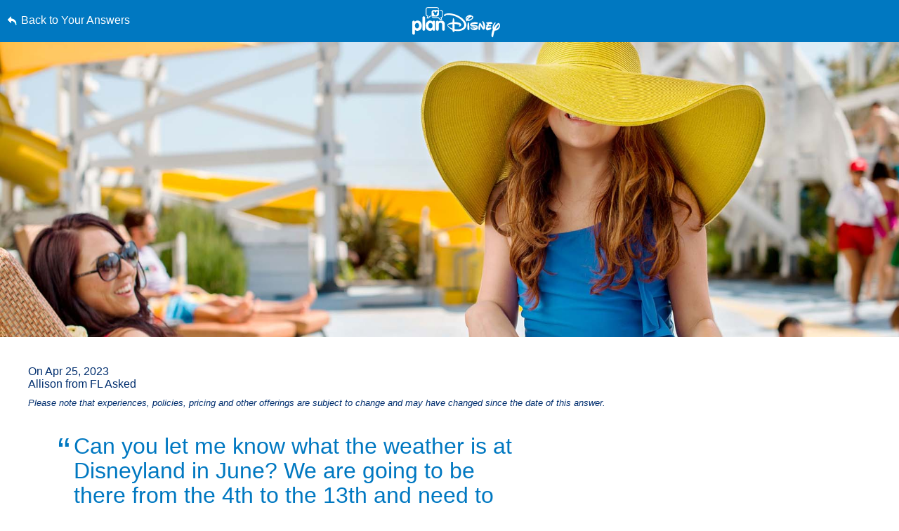

--- FILE ---
content_type: text/html; charset=utf-8
request_url: https://www.google.com/recaptcha/enterprise/anchor?ar=1&k=6LfbOnokAAAAAFl3-2lPl5KiSAxrwhYROJFl_QVT&co=aHR0cHM6Ly9jZG4ucmVnaXN0ZXJkaXNuZXkuZ28uY29tOjQ0Mw..&hl=en&v=N67nZn4AqZkNcbeMu4prBgzg&size=invisible&anchor-ms=20000&execute-ms=30000&cb=6rxag4uxc5l4
body_size: 48633
content:
<!DOCTYPE HTML><html dir="ltr" lang="en"><head><meta http-equiv="Content-Type" content="text/html; charset=UTF-8">
<meta http-equiv="X-UA-Compatible" content="IE=edge">
<title>reCAPTCHA</title>
<style type="text/css">
/* cyrillic-ext */
@font-face {
  font-family: 'Roboto';
  font-style: normal;
  font-weight: 400;
  font-stretch: 100%;
  src: url(//fonts.gstatic.com/s/roboto/v48/KFO7CnqEu92Fr1ME7kSn66aGLdTylUAMa3GUBHMdazTgWw.woff2) format('woff2');
  unicode-range: U+0460-052F, U+1C80-1C8A, U+20B4, U+2DE0-2DFF, U+A640-A69F, U+FE2E-FE2F;
}
/* cyrillic */
@font-face {
  font-family: 'Roboto';
  font-style: normal;
  font-weight: 400;
  font-stretch: 100%;
  src: url(//fonts.gstatic.com/s/roboto/v48/KFO7CnqEu92Fr1ME7kSn66aGLdTylUAMa3iUBHMdazTgWw.woff2) format('woff2');
  unicode-range: U+0301, U+0400-045F, U+0490-0491, U+04B0-04B1, U+2116;
}
/* greek-ext */
@font-face {
  font-family: 'Roboto';
  font-style: normal;
  font-weight: 400;
  font-stretch: 100%;
  src: url(//fonts.gstatic.com/s/roboto/v48/KFO7CnqEu92Fr1ME7kSn66aGLdTylUAMa3CUBHMdazTgWw.woff2) format('woff2');
  unicode-range: U+1F00-1FFF;
}
/* greek */
@font-face {
  font-family: 'Roboto';
  font-style: normal;
  font-weight: 400;
  font-stretch: 100%;
  src: url(//fonts.gstatic.com/s/roboto/v48/KFO7CnqEu92Fr1ME7kSn66aGLdTylUAMa3-UBHMdazTgWw.woff2) format('woff2');
  unicode-range: U+0370-0377, U+037A-037F, U+0384-038A, U+038C, U+038E-03A1, U+03A3-03FF;
}
/* math */
@font-face {
  font-family: 'Roboto';
  font-style: normal;
  font-weight: 400;
  font-stretch: 100%;
  src: url(//fonts.gstatic.com/s/roboto/v48/KFO7CnqEu92Fr1ME7kSn66aGLdTylUAMawCUBHMdazTgWw.woff2) format('woff2');
  unicode-range: U+0302-0303, U+0305, U+0307-0308, U+0310, U+0312, U+0315, U+031A, U+0326-0327, U+032C, U+032F-0330, U+0332-0333, U+0338, U+033A, U+0346, U+034D, U+0391-03A1, U+03A3-03A9, U+03B1-03C9, U+03D1, U+03D5-03D6, U+03F0-03F1, U+03F4-03F5, U+2016-2017, U+2034-2038, U+203C, U+2040, U+2043, U+2047, U+2050, U+2057, U+205F, U+2070-2071, U+2074-208E, U+2090-209C, U+20D0-20DC, U+20E1, U+20E5-20EF, U+2100-2112, U+2114-2115, U+2117-2121, U+2123-214F, U+2190, U+2192, U+2194-21AE, U+21B0-21E5, U+21F1-21F2, U+21F4-2211, U+2213-2214, U+2216-22FF, U+2308-230B, U+2310, U+2319, U+231C-2321, U+2336-237A, U+237C, U+2395, U+239B-23B7, U+23D0, U+23DC-23E1, U+2474-2475, U+25AF, U+25B3, U+25B7, U+25BD, U+25C1, U+25CA, U+25CC, U+25FB, U+266D-266F, U+27C0-27FF, U+2900-2AFF, U+2B0E-2B11, U+2B30-2B4C, U+2BFE, U+3030, U+FF5B, U+FF5D, U+1D400-1D7FF, U+1EE00-1EEFF;
}
/* symbols */
@font-face {
  font-family: 'Roboto';
  font-style: normal;
  font-weight: 400;
  font-stretch: 100%;
  src: url(//fonts.gstatic.com/s/roboto/v48/KFO7CnqEu92Fr1ME7kSn66aGLdTylUAMaxKUBHMdazTgWw.woff2) format('woff2');
  unicode-range: U+0001-000C, U+000E-001F, U+007F-009F, U+20DD-20E0, U+20E2-20E4, U+2150-218F, U+2190, U+2192, U+2194-2199, U+21AF, U+21E6-21F0, U+21F3, U+2218-2219, U+2299, U+22C4-22C6, U+2300-243F, U+2440-244A, U+2460-24FF, U+25A0-27BF, U+2800-28FF, U+2921-2922, U+2981, U+29BF, U+29EB, U+2B00-2BFF, U+4DC0-4DFF, U+FFF9-FFFB, U+10140-1018E, U+10190-1019C, U+101A0, U+101D0-101FD, U+102E0-102FB, U+10E60-10E7E, U+1D2C0-1D2D3, U+1D2E0-1D37F, U+1F000-1F0FF, U+1F100-1F1AD, U+1F1E6-1F1FF, U+1F30D-1F30F, U+1F315, U+1F31C, U+1F31E, U+1F320-1F32C, U+1F336, U+1F378, U+1F37D, U+1F382, U+1F393-1F39F, U+1F3A7-1F3A8, U+1F3AC-1F3AF, U+1F3C2, U+1F3C4-1F3C6, U+1F3CA-1F3CE, U+1F3D4-1F3E0, U+1F3ED, U+1F3F1-1F3F3, U+1F3F5-1F3F7, U+1F408, U+1F415, U+1F41F, U+1F426, U+1F43F, U+1F441-1F442, U+1F444, U+1F446-1F449, U+1F44C-1F44E, U+1F453, U+1F46A, U+1F47D, U+1F4A3, U+1F4B0, U+1F4B3, U+1F4B9, U+1F4BB, U+1F4BF, U+1F4C8-1F4CB, U+1F4D6, U+1F4DA, U+1F4DF, U+1F4E3-1F4E6, U+1F4EA-1F4ED, U+1F4F7, U+1F4F9-1F4FB, U+1F4FD-1F4FE, U+1F503, U+1F507-1F50B, U+1F50D, U+1F512-1F513, U+1F53E-1F54A, U+1F54F-1F5FA, U+1F610, U+1F650-1F67F, U+1F687, U+1F68D, U+1F691, U+1F694, U+1F698, U+1F6AD, U+1F6B2, U+1F6B9-1F6BA, U+1F6BC, U+1F6C6-1F6CF, U+1F6D3-1F6D7, U+1F6E0-1F6EA, U+1F6F0-1F6F3, U+1F6F7-1F6FC, U+1F700-1F7FF, U+1F800-1F80B, U+1F810-1F847, U+1F850-1F859, U+1F860-1F887, U+1F890-1F8AD, U+1F8B0-1F8BB, U+1F8C0-1F8C1, U+1F900-1F90B, U+1F93B, U+1F946, U+1F984, U+1F996, U+1F9E9, U+1FA00-1FA6F, U+1FA70-1FA7C, U+1FA80-1FA89, U+1FA8F-1FAC6, U+1FACE-1FADC, U+1FADF-1FAE9, U+1FAF0-1FAF8, U+1FB00-1FBFF;
}
/* vietnamese */
@font-face {
  font-family: 'Roboto';
  font-style: normal;
  font-weight: 400;
  font-stretch: 100%;
  src: url(//fonts.gstatic.com/s/roboto/v48/KFO7CnqEu92Fr1ME7kSn66aGLdTylUAMa3OUBHMdazTgWw.woff2) format('woff2');
  unicode-range: U+0102-0103, U+0110-0111, U+0128-0129, U+0168-0169, U+01A0-01A1, U+01AF-01B0, U+0300-0301, U+0303-0304, U+0308-0309, U+0323, U+0329, U+1EA0-1EF9, U+20AB;
}
/* latin-ext */
@font-face {
  font-family: 'Roboto';
  font-style: normal;
  font-weight: 400;
  font-stretch: 100%;
  src: url(//fonts.gstatic.com/s/roboto/v48/KFO7CnqEu92Fr1ME7kSn66aGLdTylUAMa3KUBHMdazTgWw.woff2) format('woff2');
  unicode-range: U+0100-02BA, U+02BD-02C5, U+02C7-02CC, U+02CE-02D7, U+02DD-02FF, U+0304, U+0308, U+0329, U+1D00-1DBF, U+1E00-1E9F, U+1EF2-1EFF, U+2020, U+20A0-20AB, U+20AD-20C0, U+2113, U+2C60-2C7F, U+A720-A7FF;
}
/* latin */
@font-face {
  font-family: 'Roboto';
  font-style: normal;
  font-weight: 400;
  font-stretch: 100%;
  src: url(//fonts.gstatic.com/s/roboto/v48/KFO7CnqEu92Fr1ME7kSn66aGLdTylUAMa3yUBHMdazQ.woff2) format('woff2');
  unicode-range: U+0000-00FF, U+0131, U+0152-0153, U+02BB-02BC, U+02C6, U+02DA, U+02DC, U+0304, U+0308, U+0329, U+2000-206F, U+20AC, U+2122, U+2191, U+2193, U+2212, U+2215, U+FEFF, U+FFFD;
}
/* cyrillic-ext */
@font-face {
  font-family: 'Roboto';
  font-style: normal;
  font-weight: 500;
  font-stretch: 100%;
  src: url(//fonts.gstatic.com/s/roboto/v48/KFO7CnqEu92Fr1ME7kSn66aGLdTylUAMa3GUBHMdazTgWw.woff2) format('woff2');
  unicode-range: U+0460-052F, U+1C80-1C8A, U+20B4, U+2DE0-2DFF, U+A640-A69F, U+FE2E-FE2F;
}
/* cyrillic */
@font-face {
  font-family: 'Roboto';
  font-style: normal;
  font-weight: 500;
  font-stretch: 100%;
  src: url(//fonts.gstatic.com/s/roboto/v48/KFO7CnqEu92Fr1ME7kSn66aGLdTylUAMa3iUBHMdazTgWw.woff2) format('woff2');
  unicode-range: U+0301, U+0400-045F, U+0490-0491, U+04B0-04B1, U+2116;
}
/* greek-ext */
@font-face {
  font-family: 'Roboto';
  font-style: normal;
  font-weight: 500;
  font-stretch: 100%;
  src: url(//fonts.gstatic.com/s/roboto/v48/KFO7CnqEu92Fr1ME7kSn66aGLdTylUAMa3CUBHMdazTgWw.woff2) format('woff2');
  unicode-range: U+1F00-1FFF;
}
/* greek */
@font-face {
  font-family: 'Roboto';
  font-style: normal;
  font-weight: 500;
  font-stretch: 100%;
  src: url(//fonts.gstatic.com/s/roboto/v48/KFO7CnqEu92Fr1ME7kSn66aGLdTylUAMa3-UBHMdazTgWw.woff2) format('woff2');
  unicode-range: U+0370-0377, U+037A-037F, U+0384-038A, U+038C, U+038E-03A1, U+03A3-03FF;
}
/* math */
@font-face {
  font-family: 'Roboto';
  font-style: normal;
  font-weight: 500;
  font-stretch: 100%;
  src: url(//fonts.gstatic.com/s/roboto/v48/KFO7CnqEu92Fr1ME7kSn66aGLdTylUAMawCUBHMdazTgWw.woff2) format('woff2');
  unicode-range: U+0302-0303, U+0305, U+0307-0308, U+0310, U+0312, U+0315, U+031A, U+0326-0327, U+032C, U+032F-0330, U+0332-0333, U+0338, U+033A, U+0346, U+034D, U+0391-03A1, U+03A3-03A9, U+03B1-03C9, U+03D1, U+03D5-03D6, U+03F0-03F1, U+03F4-03F5, U+2016-2017, U+2034-2038, U+203C, U+2040, U+2043, U+2047, U+2050, U+2057, U+205F, U+2070-2071, U+2074-208E, U+2090-209C, U+20D0-20DC, U+20E1, U+20E5-20EF, U+2100-2112, U+2114-2115, U+2117-2121, U+2123-214F, U+2190, U+2192, U+2194-21AE, U+21B0-21E5, U+21F1-21F2, U+21F4-2211, U+2213-2214, U+2216-22FF, U+2308-230B, U+2310, U+2319, U+231C-2321, U+2336-237A, U+237C, U+2395, U+239B-23B7, U+23D0, U+23DC-23E1, U+2474-2475, U+25AF, U+25B3, U+25B7, U+25BD, U+25C1, U+25CA, U+25CC, U+25FB, U+266D-266F, U+27C0-27FF, U+2900-2AFF, U+2B0E-2B11, U+2B30-2B4C, U+2BFE, U+3030, U+FF5B, U+FF5D, U+1D400-1D7FF, U+1EE00-1EEFF;
}
/* symbols */
@font-face {
  font-family: 'Roboto';
  font-style: normal;
  font-weight: 500;
  font-stretch: 100%;
  src: url(//fonts.gstatic.com/s/roboto/v48/KFO7CnqEu92Fr1ME7kSn66aGLdTylUAMaxKUBHMdazTgWw.woff2) format('woff2');
  unicode-range: U+0001-000C, U+000E-001F, U+007F-009F, U+20DD-20E0, U+20E2-20E4, U+2150-218F, U+2190, U+2192, U+2194-2199, U+21AF, U+21E6-21F0, U+21F3, U+2218-2219, U+2299, U+22C4-22C6, U+2300-243F, U+2440-244A, U+2460-24FF, U+25A0-27BF, U+2800-28FF, U+2921-2922, U+2981, U+29BF, U+29EB, U+2B00-2BFF, U+4DC0-4DFF, U+FFF9-FFFB, U+10140-1018E, U+10190-1019C, U+101A0, U+101D0-101FD, U+102E0-102FB, U+10E60-10E7E, U+1D2C0-1D2D3, U+1D2E0-1D37F, U+1F000-1F0FF, U+1F100-1F1AD, U+1F1E6-1F1FF, U+1F30D-1F30F, U+1F315, U+1F31C, U+1F31E, U+1F320-1F32C, U+1F336, U+1F378, U+1F37D, U+1F382, U+1F393-1F39F, U+1F3A7-1F3A8, U+1F3AC-1F3AF, U+1F3C2, U+1F3C4-1F3C6, U+1F3CA-1F3CE, U+1F3D4-1F3E0, U+1F3ED, U+1F3F1-1F3F3, U+1F3F5-1F3F7, U+1F408, U+1F415, U+1F41F, U+1F426, U+1F43F, U+1F441-1F442, U+1F444, U+1F446-1F449, U+1F44C-1F44E, U+1F453, U+1F46A, U+1F47D, U+1F4A3, U+1F4B0, U+1F4B3, U+1F4B9, U+1F4BB, U+1F4BF, U+1F4C8-1F4CB, U+1F4D6, U+1F4DA, U+1F4DF, U+1F4E3-1F4E6, U+1F4EA-1F4ED, U+1F4F7, U+1F4F9-1F4FB, U+1F4FD-1F4FE, U+1F503, U+1F507-1F50B, U+1F50D, U+1F512-1F513, U+1F53E-1F54A, U+1F54F-1F5FA, U+1F610, U+1F650-1F67F, U+1F687, U+1F68D, U+1F691, U+1F694, U+1F698, U+1F6AD, U+1F6B2, U+1F6B9-1F6BA, U+1F6BC, U+1F6C6-1F6CF, U+1F6D3-1F6D7, U+1F6E0-1F6EA, U+1F6F0-1F6F3, U+1F6F7-1F6FC, U+1F700-1F7FF, U+1F800-1F80B, U+1F810-1F847, U+1F850-1F859, U+1F860-1F887, U+1F890-1F8AD, U+1F8B0-1F8BB, U+1F8C0-1F8C1, U+1F900-1F90B, U+1F93B, U+1F946, U+1F984, U+1F996, U+1F9E9, U+1FA00-1FA6F, U+1FA70-1FA7C, U+1FA80-1FA89, U+1FA8F-1FAC6, U+1FACE-1FADC, U+1FADF-1FAE9, U+1FAF0-1FAF8, U+1FB00-1FBFF;
}
/* vietnamese */
@font-face {
  font-family: 'Roboto';
  font-style: normal;
  font-weight: 500;
  font-stretch: 100%;
  src: url(//fonts.gstatic.com/s/roboto/v48/KFO7CnqEu92Fr1ME7kSn66aGLdTylUAMa3OUBHMdazTgWw.woff2) format('woff2');
  unicode-range: U+0102-0103, U+0110-0111, U+0128-0129, U+0168-0169, U+01A0-01A1, U+01AF-01B0, U+0300-0301, U+0303-0304, U+0308-0309, U+0323, U+0329, U+1EA0-1EF9, U+20AB;
}
/* latin-ext */
@font-face {
  font-family: 'Roboto';
  font-style: normal;
  font-weight: 500;
  font-stretch: 100%;
  src: url(//fonts.gstatic.com/s/roboto/v48/KFO7CnqEu92Fr1ME7kSn66aGLdTylUAMa3KUBHMdazTgWw.woff2) format('woff2');
  unicode-range: U+0100-02BA, U+02BD-02C5, U+02C7-02CC, U+02CE-02D7, U+02DD-02FF, U+0304, U+0308, U+0329, U+1D00-1DBF, U+1E00-1E9F, U+1EF2-1EFF, U+2020, U+20A0-20AB, U+20AD-20C0, U+2113, U+2C60-2C7F, U+A720-A7FF;
}
/* latin */
@font-face {
  font-family: 'Roboto';
  font-style: normal;
  font-weight: 500;
  font-stretch: 100%;
  src: url(//fonts.gstatic.com/s/roboto/v48/KFO7CnqEu92Fr1ME7kSn66aGLdTylUAMa3yUBHMdazQ.woff2) format('woff2');
  unicode-range: U+0000-00FF, U+0131, U+0152-0153, U+02BB-02BC, U+02C6, U+02DA, U+02DC, U+0304, U+0308, U+0329, U+2000-206F, U+20AC, U+2122, U+2191, U+2193, U+2212, U+2215, U+FEFF, U+FFFD;
}
/* cyrillic-ext */
@font-face {
  font-family: 'Roboto';
  font-style: normal;
  font-weight: 900;
  font-stretch: 100%;
  src: url(//fonts.gstatic.com/s/roboto/v48/KFO7CnqEu92Fr1ME7kSn66aGLdTylUAMa3GUBHMdazTgWw.woff2) format('woff2');
  unicode-range: U+0460-052F, U+1C80-1C8A, U+20B4, U+2DE0-2DFF, U+A640-A69F, U+FE2E-FE2F;
}
/* cyrillic */
@font-face {
  font-family: 'Roboto';
  font-style: normal;
  font-weight: 900;
  font-stretch: 100%;
  src: url(//fonts.gstatic.com/s/roboto/v48/KFO7CnqEu92Fr1ME7kSn66aGLdTylUAMa3iUBHMdazTgWw.woff2) format('woff2');
  unicode-range: U+0301, U+0400-045F, U+0490-0491, U+04B0-04B1, U+2116;
}
/* greek-ext */
@font-face {
  font-family: 'Roboto';
  font-style: normal;
  font-weight: 900;
  font-stretch: 100%;
  src: url(//fonts.gstatic.com/s/roboto/v48/KFO7CnqEu92Fr1ME7kSn66aGLdTylUAMa3CUBHMdazTgWw.woff2) format('woff2');
  unicode-range: U+1F00-1FFF;
}
/* greek */
@font-face {
  font-family: 'Roboto';
  font-style: normal;
  font-weight: 900;
  font-stretch: 100%;
  src: url(//fonts.gstatic.com/s/roboto/v48/KFO7CnqEu92Fr1ME7kSn66aGLdTylUAMa3-UBHMdazTgWw.woff2) format('woff2');
  unicode-range: U+0370-0377, U+037A-037F, U+0384-038A, U+038C, U+038E-03A1, U+03A3-03FF;
}
/* math */
@font-face {
  font-family: 'Roboto';
  font-style: normal;
  font-weight: 900;
  font-stretch: 100%;
  src: url(//fonts.gstatic.com/s/roboto/v48/KFO7CnqEu92Fr1ME7kSn66aGLdTylUAMawCUBHMdazTgWw.woff2) format('woff2');
  unicode-range: U+0302-0303, U+0305, U+0307-0308, U+0310, U+0312, U+0315, U+031A, U+0326-0327, U+032C, U+032F-0330, U+0332-0333, U+0338, U+033A, U+0346, U+034D, U+0391-03A1, U+03A3-03A9, U+03B1-03C9, U+03D1, U+03D5-03D6, U+03F0-03F1, U+03F4-03F5, U+2016-2017, U+2034-2038, U+203C, U+2040, U+2043, U+2047, U+2050, U+2057, U+205F, U+2070-2071, U+2074-208E, U+2090-209C, U+20D0-20DC, U+20E1, U+20E5-20EF, U+2100-2112, U+2114-2115, U+2117-2121, U+2123-214F, U+2190, U+2192, U+2194-21AE, U+21B0-21E5, U+21F1-21F2, U+21F4-2211, U+2213-2214, U+2216-22FF, U+2308-230B, U+2310, U+2319, U+231C-2321, U+2336-237A, U+237C, U+2395, U+239B-23B7, U+23D0, U+23DC-23E1, U+2474-2475, U+25AF, U+25B3, U+25B7, U+25BD, U+25C1, U+25CA, U+25CC, U+25FB, U+266D-266F, U+27C0-27FF, U+2900-2AFF, U+2B0E-2B11, U+2B30-2B4C, U+2BFE, U+3030, U+FF5B, U+FF5D, U+1D400-1D7FF, U+1EE00-1EEFF;
}
/* symbols */
@font-face {
  font-family: 'Roboto';
  font-style: normal;
  font-weight: 900;
  font-stretch: 100%;
  src: url(//fonts.gstatic.com/s/roboto/v48/KFO7CnqEu92Fr1ME7kSn66aGLdTylUAMaxKUBHMdazTgWw.woff2) format('woff2');
  unicode-range: U+0001-000C, U+000E-001F, U+007F-009F, U+20DD-20E0, U+20E2-20E4, U+2150-218F, U+2190, U+2192, U+2194-2199, U+21AF, U+21E6-21F0, U+21F3, U+2218-2219, U+2299, U+22C4-22C6, U+2300-243F, U+2440-244A, U+2460-24FF, U+25A0-27BF, U+2800-28FF, U+2921-2922, U+2981, U+29BF, U+29EB, U+2B00-2BFF, U+4DC0-4DFF, U+FFF9-FFFB, U+10140-1018E, U+10190-1019C, U+101A0, U+101D0-101FD, U+102E0-102FB, U+10E60-10E7E, U+1D2C0-1D2D3, U+1D2E0-1D37F, U+1F000-1F0FF, U+1F100-1F1AD, U+1F1E6-1F1FF, U+1F30D-1F30F, U+1F315, U+1F31C, U+1F31E, U+1F320-1F32C, U+1F336, U+1F378, U+1F37D, U+1F382, U+1F393-1F39F, U+1F3A7-1F3A8, U+1F3AC-1F3AF, U+1F3C2, U+1F3C4-1F3C6, U+1F3CA-1F3CE, U+1F3D4-1F3E0, U+1F3ED, U+1F3F1-1F3F3, U+1F3F5-1F3F7, U+1F408, U+1F415, U+1F41F, U+1F426, U+1F43F, U+1F441-1F442, U+1F444, U+1F446-1F449, U+1F44C-1F44E, U+1F453, U+1F46A, U+1F47D, U+1F4A3, U+1F4B0, U+1F4B3, U+1F4B9, U+1F4BB, U+1F4BF, U+1F4C8-1F4CB, U+1F4D6, U+1F4DA, U+1F4DF, U+1F4E3-1F4E6, U+1F4EA-1F4ED, U+1F4F7, U+1F4F9-1F4FB, U+1F4FD-1F4FE, U+1F503, U+1F507-1F50B, U+1F50D, U+1F512-1F513, U+1F53E-1F54A, U+1F54F-1F5FA, U+1F610, U+1F650-1F67F, U+1F687, U+1F68D, U+1F691, U+1F694, U+1F698, U+1F6AD, U+1F6B2, U+1F6B9-1F6BA, U+1F6BC, U+1F6C6-1F6CF, U+1F6D3-1F6D7, U+1F6E0-1F6EA, U+1F6F0-1F6F3, U+1F6F7-1F6FC, U+1F700-1F7FF, U+1F800-1F80B, U+1F810-1F847, U+1F850-1F859, U+1F860-1F887, U+1F890-1F8AD, U+1F8B0-1F8BB, U+1F8C0-1F8C1, U+1F900-1F90B, U+1F93B, U+1F946, U+1F984, U+1F996, U+1F9E9, U+1FA00-1FA6F, U+1FA70-1FA7C, U+1FA80-1FA89, U+1FA8F-1FAC6, U+1FACE-1FADC, U+1FADF-1FAE9, U+1FAF0-1FAF8, U+1FB00-1FBFF;
}
/* vietnamese */
@font-face {
  font-family: 'Roboto';
  font-style: normal;
  font-weight: 900;
  font-stretch: 100%;
  src: url(//fonts.gstatic.com/s/roboto/v48/KFO7CnqEu92Fr1ME7kSn66aGLdTylUAMa3OUBHMdazTgWw.woff2) format('woff2');
  unicode-range: U+0102-0103, U+0110-0111, U+0128-0129, U+0168-0169, U+01A0-01A1, U+01AF-01B0, U+0300-0301, U+0303-0304, U+0308-0309, U+0323, U+0329, U+1EA0-1EF9, U+20AB;
}
/* latin-ext */
@font-face {
  font-family: 'Roboto';
  font-style: normal;
  font-weight: 900;
  font-stretch: 100%;
  src: url(//fonts.gstatic.com/s/roboto/v48/KFO7CnqEu92Fr1ME7kSn66aGLdTylUAMa3KUBHMdazTgWw.woff2) format('woff2');
  unicode-range: U+0100-02BA, U+02BD-02C5, U+02C7-02CC, U+02CE-02D7, U+02DD-02FF, U+0304, U+0308, U+0329, U+1D00-1DBF, U+1E00-1E9F, U+1EF2-1EFF, U+2020, U+20A0-20AB, U+20AD-20C0, U+2113, U+2C60-2C7F, U+A720-A7FF;
}
/* latin */
@font-face {
  font-family: 'Roboto';
  font-style: normal;
  font-weight: 900;
  font-stretch: 100%;
  src: url(//fonts.gstatic.com/s/roboto/v48/KFO7CnqEu92Fr1ME7kSn66aGLdTylUAMa3yUBHMdazQ.woff2) format('woff2');
  unicode-range: U+0000-00FF, U+0131, U+0152-0153, U+02BB-02BC, U+02C6, U+02DA, U+02DC, U+0304, U+0308, U+0329, U+2000-206F, U+20AC, U+2122, U+2191, U+2193, U+2212, U+2215, U+FEFF, U+FFFD;
}

</style>
<link rel="stylesheet" type="text/css" href="https://www.gstatic.com/recaptcha/releases/N67nZn4AqZkNcbeMu4prBgzg/styles__ltr.css">
<script nonce="Cc3UhepMDpf_eMmgUjS5Ww" type="text/javascript">window['__recaptcha_api'] = 'https://www.google.com/recaptcha/enterprise/';</script>
<script type="text/javascript" src="https://www.gstatic.com/recaptcha/releases/N67nZn4AqZkNcbeMu4prBgzg/recaptcha__en.js" nonce="Cc3UhepMDpf_eMmgUjS5Ww">
      
    </script></head>
<body><div id="rc-anchor-alert" class="rc-anchor-alert"></div>
<input type="hidden" id="recaptcha-token" value="[base64]">
<script type="text/javascript" nonce="Cc3UhepMDpf_eMmgUjS5Ww">
      recaptcha.anchor.Main.init("[\x22ainput\x22,[\x22bgdata\x22,\x22\x22,\[base64]/[base64]/MjU1Ong/[base64]/[base64]/[base64]/[base64]/[base64]/[base64]/[base64]/[base64]/[base64]/[base64]/[base64]/[base64]/[base64]/[base64]/[base64]\\u003d\x22,\[base64]\\u003d\\u003d\x22,\x22wosEOzE0wrkOIMKLw4rCv2XDm0XCrBXCisOaw6d1wq7DnsKnwr/[base64]/Dl8OlQ8OVCcKsd8KAVsOgwr0KZ8ONLnkgdMKhw5PCvsOzwpzCm8KAw5PCp8OkB0lVIlHChcOVF3BHVyYkVRV2w4jCosKwNRTCu8OjI3fClFNawo0Qw4nCu8Klw7dSPcO/wrMDXATCmcOnw7NBLSbDq2R9w7nCqcOtw6fCiA/DiXXDjMKzwokUw5offBYOw5DCoAfCksKdwrhCw7nCucOoSMOgwrVSwqxrwpDDr3/DkcOLKHTDvcOAw5LDmcOoX8K2w6ljwrQeYWktLRtADX3DhVRHwpMuw47DtMK4w4/DnMOPM8OgwoMMdMKuV8KSw5zCkGcFJxTChXrDgEzDsMK/w4nDjsOYwpdjw4YpawTDvAPCuEvCkCDDocOfw5VOOMKowoNvZ8KROMOSLsOBw5HCg8Kuw59fwpJzw4bDixILw5QvwqbDtzNwc8OXesORw4XDucOaViMDwrfDiBJnZx1nFzHDv8K9bMK6bB0KRMOne8K7wrDDhcO9w6LDgsK/VWvCm8OEUsO/[base64]/w78Gw5jCixzDrzDDlsOiw5bChwvCmsOEwrfDvWHDtcOnwq/CnsKxwq3Dq1MkZMOKw4onw5HCpMOMVkHCssODXX7Drg/[base64]/woAwwpXDj8O1wqorwpQWwqPDsMK1LcOKV8KRLsKyw6DDvcKvwrswH8OJa1ZFw7HDusKrQ2NSP2FrfUJKw4HCiRc9Bi0ZZlrDswjDjwPDqH86wpfDowgQw5PClQvCtcO4w5YgaDc/[base64]/BsKtw6FpwrliLcOreRrCj8OXIcKkLnrCssKQwoQmwr8eB8KfwqHDlhckw5jCssOSDH/[base64]/SMKxNsKAw7bDisOGEsKAw73DsXdTEcK4fE4OcMKCwqZWSF/DksKkwoRSZ1NjwoRmVMO1wolpTsOyworDknUAdnEow6AFwpUqEWEZSMO+VcK4HDzDrsOiwq3CiWx7DsKhVnQpwrvDr8KZCcKMVMKuwqx2woHClBEywrgRSnnDmng4w70hNXTCk8OUTghSTXTDl8OQYA7CjB/DozZHcCd4wprDk3rDrWJ3wq3DsCIawrgqwoYbJsODw41hIGzDqcKvw7JWOSwLMsOpw53DvE0bEhDDsCjChMOrwo1fw6TDrR3Dm8OpcsOtwpHCsMOMw5Njw6tnw5PDjMOgwqNgwoZGwoPCgsO5FMObTMKWSngzJ8OLw47Cn8OoGMKIwo/CkmDDo8K/XCDDscOeMRNVwpdEZsOWasOfB8OUEMKowojDnAh4woFrw4wSwq0Qw6XCi8KgwoTDunzDukPDn3haa8OufMO4wqJHw6TDqyHDlsOeAcOjw6gMSzcSw7cZwpkNV8KEw6oeEQc8w5vCn1MRSMOxakXCmjxXwoAmUg/[base64]/CvcOPRMKCAsKxw41/w49GF8KTwpTCv8O5UAjCpg7Dmxsew7XCkDpQSsKKFxMJNkxiw5jDp8KNGzd3WgDDt8Kbw4p7wonCi8ONR8KKXcOxw6zCpDhrDVzDhSgcwowLw7zDqcK1fW9Sw6/[base64]/CoMK2dm4xwpLDsMKxwoILwr0Cw7bDsUnCq8Khw49Hw5Rtw6lIwpdKMMKpOWbDusOawoLDgsObN8OHw4/CvE0uSMK7e2HDoldedcK/[base64]/[base64]/[base64]/Ck8Ofw4s4fXBhUMOIXxPClMOkMj8fw5AzwpTDgcOCw5TCksOAwofCmTN4w6HCo8KOw4xcwrnDoh12wr7DrcKsw45WwrA1AcKOBcOHw6zDiWN1QCtZwpPDnMKkwoHDqFDDuHLDlCvCt2PCpBfDhnQrwrYWBAnCqsKIwp7Ct8KhwoNSQTDClsKRwo/DukVJJ8KPw4DDoCVewqRWBF8iwowKenXDiTkJwqlRPFkgwpvCg1huwrAaKsOsRjjDgSfDg8O2w7/DkcKKbsKywpQmwp7CvMKNwpdzBMOqwrLCrMKZHMKWUUDDl8OuLwvDm25LKcKVwoXCucO6ScKDTcKnwovCjW3DijjDikPCiy7Ck8KAMh5fw5NIwrLCv8K4CSzDr0HCjHgmw6/CnsK4CsK1wqUAw4VjwoTCtsOSd8OKVR7CvMKVwo3DgRHCozHDscKOw6kzGMOkTXsnZsKMEcKRCMKxE0gdEsKtw4ALHGTDlMKmQsOlw5c0wr8PWm59w5hcwpvDlMK4esKYwp8Pw7rDnMKpwpLDm3slXMOywpTDv1/Dp8OEw5cMw5hFwpXCjMKKwqvCuB5fw4Y7wrVSw5rCojLDg1ZeRj91GcKMwr8ne8O8w67DuHzDrcOiw5B4Y8OqeU7CoMKPKmRvVwUpw7hyw59ZRXrDj8OQZ1PDjMKIAVgGwq8wEMOOw7/DlXrCvXDDignDvcK4w5rCq8ODYsODV2/DgmVEwp9Ob8Okw6Eaw4Q2IMKeKR3DucKRTcKLw5fDosKmUWcoBsKjwoTDgXc2wqfCgl3Cm8OYYMOYMifDlADDpwzCpsO5NlDDgyIYw591Im50JcKHw61oIcO5w4zCvlHDlkPDmcKnw63DmzZyw5HCvDR5KsOvwovDqDDDnxJ/w5LCmlAjwrvChsKRYMONMsKdw4HClwJARyzDjlR0wpZNXy/CsR5Jwq3CosOmQHsxwqZvwqp7wr8Ew5VtJsOyB8OjwpVWwpsdX1DDllcgA8ODw7fCgB5Ow4Vvwo/CjcKnXsKNOsOcP2krwrQ6wrbCg8OMZMK/JzZuLsOBQR7DpX3CqnjDlsKuM8OSw6kwY8Olw5XCsxsHwrHCo8KnTcKgwprDpjjDrHAEwrknw7wsw6FuwrkCw51QY8Kcc8Kow5nDj8OmBMKrFTPDpCYtDcOTwojCrcOPw5xGFsOwOcORw7XDrcOPTDRCwrrDin/DpsOzGsO7wrPCuRzCmyFVRMK+CDpqYMKYw4ETwqccwoTCosOACARBw5XChy/DnsKdfmdyw6LDrWLCgcOAwprDnwHCgQQfFVLDiABqD8KJwo3Cpj/DjcK5MgjCqDFmBVcDfcO9SGPCn8Kmwosswr57w60JVMO5wp7CtsOAw7nDh3zCmRgPHMKQKcKTTVzCksOZSxsuLsORXGJMDT3ClcOVwpfDvirDoMK1w6FXw64AwrZ9wq0zCg3CtMOEOsKFCMO5CsK0SMK8wrwkw7x9cT4mFWs0w4bDq3DDk2h/wofCrsKyTiQFHSbCpsKWAS1xKMKbDCDCrcOHOw4RwrRDw6/CgMOeF2PDnhHDkMKcwqnCp8O5ORHCmnDDrn3CvcKjFFrCikEGJ0rCrTIWwpbDocOqXwjDkzw+woLCiMKFw6zCrcKgR3lqRlJPIsK4wr19GcONEX0iwqImw4HCuATDncOXw4Q5RWdBwod9w5BOw4rDiA7CksOhw6cmwpUSw7/DizFBO2vDnTXCuXclBC4eFcKGwpxyCsO2wqTCjsKVNMOSwr/[base64]/A0kVHzPCk0XClWLDtgZawrAkw7NdfcKGNgw9JMK5w5zCm8Ozw7LDriZ+w69GW8KTXMKffQzCiH5nw55odXLDuA7CssOOw5zCuwluQyHCgC0YTsKOwrZRO2R/aVsWeF5JKGzCtH/Ci8KiJBjDoiPDhxLDvB7DlBHCkhLCgDXDnsOmBcKYFxTDq8OFQ3hTHxl/Rz3CgT8ISAwLYsKCw5XDhMKRScOWbsOgHMKMdRRWf31ZwpDCncKqHENiw47Dn0XCosOGw7PCq1/ComBBw5RhwpIKNcKJwrLCgHUPwqDDhn/DmMKiBMOtw6gLDMKrEAI9CsOkw4ppwq/CgzPDu8OWw7vDocKYwrU7w6nCg0zDlsKULsKow5bCq8OvwpzDqE/Cm1ojWRLCsTESw6xLw4zChzLCjcK0w5DCumYkKcKkwonDgMOxJcOJwqs3wo7DssORw57Ck8Odwo/DksOoND0PQCMcw6FrdcOBPsOKBgwYcCFJw5/Dm8OUwqEnwrDDs2w0wpoFwqjCmy3CiQl9wo/DnFDCrcKjQRxMfB7CncKSc8O8wrIGeMKiwp3DpTTCmcO1HsODATnDvQoFw4rCpS/CjiA9b8KWwo3DkinCocO0HsKKbHQ9X8Ozw61zIC7CiwLClHpjHMO/FsO4wrnDgSLDkcOvEyXDjQbCv0IkW8KyworCgijCvQvChnbDgUjDjk7CrwF9IAPCh8KtXMKsw57CkMOKEDFBwqfDlcOBw7QIVRMIaMKIwplHBMO/w6lkw5XCr8KnQlkEwqTCmwIAw73Du0BPwo0Rwqpdai3Ck8Okw5DCkMKmWwLCj13CgsKzOsOTwoF/U1LDj0rDuhIgN8O3w49TT8KtG1DCgxjDniBQw6pgBD/DpcO2wrobwqXDq3/[base64]/[base64]/UhXCiMK7wrhZw7ItGMKSw4IjJX8FOgnDrzpLwq7Cu8OFw4TCjmdHwqAxbRfCn8K8K0JXw6TCh8KobA1RHmPCrMOGw7Bsw4XDvsK7LFlDwphYdMOJUsO+YizDqQw/w6xZw6rDicO6OsOccSkPw5HChGZqwrvDjMOlwo3CmEsATyzCvsKmw65wLipbYMKUFRt1w51wwp8hZFLDo8OmLsO6wqZ7w51UwqYjwolLwo0hw5TCvE/CikQuAsOsAhcwO8OhK8O/UAjCjDM/GEBdfyZxEsK8wr1Cw5cIwrHDgMO6LcKLO8Orw5jCqcOxaUbDoMK7w6DCmyYvwqhQw43CjcKyCcKoVcO6MjVlwrF2Y8OnCXcKwrzDqhTDs1l4wodzPCLDt8KKO2xEJx3DgsORwp4mM8OVw6DCisOOw6TDrxMaHEHCn8KlwqDDvXk4woHDjsOTwoJtwo/Dq8Knw7zCj8KrTCo0woLDhUTCp31hwq7DmMKawqAJAMKhwo1qG8KIwooSEMOdw6TCrcKrWMO7PcKMw4TChmLDg8KBw6kPRcOhM8O1UsOcw6vCv8O9FMOoSlfCuWd/w5AAwqHCu8OFYMO3GMOeO8ORGi8HRi3DrRbCnsKTPjBGwrYsw5fDklVyNBXCuzp1e8KaNMO7w5TDosOrwrjCgjHCpCvDulApw4fChm3CgMOZwp/CmCfDjMKnwr96w4Fuw78iw7kzEQfCkxvDt1sTw4TCmQ5MHsKGwpk6wpNBJsKtw6HCusOkC8Kfwo/CqT/Cuj/CkijDp8KgcCcwwrxqRnIYwqXDsmgvJQXCh8KeKMKIJ0TDjcOaUcOqQcK4V13DkTvCusO1RlszRcOPbMKCw6vDiGHDvksWwpXDiMOFX8Klw53CnXfCk8OXw7nDhMKEIMOWwoXDhRpXw4hBNMOpw6vDi2RwQWjDm1VzwqvDncKtRsOAwo/[base64]/[base64]/DmmDCuUHCi8O/wr81JwopJWbDgMO6wqbDtF/DlcKfSMK2Jwc6QcK8wrFWEsO5wrBbH8OFwp9aCMOZDsKtwpNUGsKXHcOxwpDCq2hUw7A+V23Dn0bDiMKbwpvDsDUnOBDCosO7wowow5jCn8O6w5zDuV/[base64]/[base64]/w685wr9ULRjCrsOEw6nCjMOiBiJbw4/Dj8KbwrHDhAfDlWbDjyjCvMOAw6QCwr8Jw4nDgEvCmxAdw6wySj3Dh8KzBTXDlsKQGBDCmcOxVsK+dxzDu8Kuw7/[base64]/ClBLCuTckTQzCq8OSw6t1w7pEwqxVwp1rYjrCsGDDnMOwQ8OOdsKvTGMvwoXChSo5w6HCoSnCqMOHacK8eDrCjsOEwqnDm8KNw5JSw67CjcOUwo/[base64]/Di8OrRUgBLz/Cukg3w5vDtDpUwrLCnjnDgTwDw6TCgsOgJjrCmcO3YMK9w6Jwa8OOwqR7w65vw4XCiMODwrQxOxLDpsOBV0UxwrrDrVRUa8KQNQXDixINOR3Cp8KINAbDtMOHw4Biw7LCuMKgcMK+YwnDpsOfJE9zOwJBUcOWD1AJw5dmFsOXw7rCj2tsNE/ChQbCuRItVsKpwpRZX04xQRrCksOzw5QyN8KgV8O2fzxkw7FKwq/CszDCpsK8w7/Dl8KZw4fDp2kRwq7Cp2xpw57Dt8KLH8K6w7LCosK0RmDDlcKYQMKLIsKgw7hfJ8K2bkfDrMKHEj/DgcOjw7LDvcOiKsOiw7TDh1vCvMOvUsKiwqcDKyTDh8OsJcOhw6xdwr16w40ZS8K2XUlPwoxow405D8Kyw6zDpEQhUMObailNwpnDgMOIwrc+w799w4hjwrPCr8KDVsO7NMOfw7NuwoHCrmjCk8O5MnZ9aMOPOcK9aH1/eUbCrsOrcsKiw4gvGMOawotDwoQWwoBBYsKtworCn8Oqwo4vLcKLM8OyZUnDs8KZwrXCgcK/[base64]/DhcO5w5PDl8OpwqTCu8K7YcOlH8KhfsOSw5hSw4pMw7xJwq7Cp8Ozw5Vzc8O3UnfDohLCnAfDlsK4wprCpnHDoMKvbWtVeyXDoQDDjMOwHcKFQX7Cm8K1C2szXsOgXWDChsKPLMOjw5dJTXI9w4DCssKpw7nCoV8pwo/[base64]/CqRkWwonDncKrw700O8K/az3DkAXDrcOHw58AXsOHw41aeMOUw7XCpMKuw4DCo8Kqw5h2wpcKVcOfw44qwpfCqGVkPcKIwrPCjntewp/Cv8O3IBl8w4xywpPChcKMwrBMOsKhwp5Fwq/DjsOeEMKGR8O/[base64]/CtsOywrUGw6rDlVJBwp1TwrLDrTMrwr/CgzVawqzDs8KZNykoNsO1w6hKD1XCsHLDvsKbwqFhwpTCu1rDjsKCw58OJAQKwpdYw6HChcK0AsK5wovDtsKZwq87w5bCosOJwrcSGsK4wrQSw5XChgMPGz8zw7nDqVUZw5jCtsK/E8OpwpFlBMOJUcOFwpMTwpnCpsOjwrTDuETDiwbCsynDnRLCgsKbcFTDv8Oow7BDQlvDrR/[base64]/Dk8O1w7FXHmhPwo91c8OtDTvCn8KAwo0owo7DkcOvGMOnN8OgbsOJKMKew5TDhsOWwq/DqhbCpsOyb8OHwo4gGizCpwDCi8OPw7XCosKdwoDCrmjCgMKswr4oTMKmb8K+e0M8w7N3w6EdU1gyOcOURArCpzPCtsOvQwzCjijDhmodNsKuwq7CnsOCwpRNw79Pw5twRMKxXsKzYcKbwqIoUsKmwp4CEQTCusK8ZMOJwo7Ck8OaAcKfIiTCt39Ew5heUD/[base64]/CgX0LL8O+Px5pw7bCkk/Ds8Ksw75HwqPCisO0Cm10SMO7wrPDk8KZPcOjw79Fw4IIw5hELMOFw67CmcOzw4HCn8Orwr4pDcOuOkPCmyRIwqwWw6VsK8KgMDpZFgnCr8KXb11mGn0kw7IMwoLComXDjUdIwpcTacO5f8OswqxvTMOtEWkCwoLClsK1VMOawqDDpWVrHcKOw4/CucOxXCDDgcO0WsOtw7nDksK2P8OUf8O0wr/DvC0sw7cYwo/DgG8ZUcKCUBVqw7TCljLCjcOQXcO/H8Omw53Cs8OaVsK3wonDqcOFwrZTX2MFw57ClMKYw4xocMODe8KXwrNcXMKTwp9Iw4LCm8KxesOrw5jDhcKRNSfDoy/DucK+w6bCiMKNSWV9OMO4ZcOlw6wGwqQmB201DihQwrPCkVnCncKKfwLDqw/Dh30YbibDo3EbWMKXfsKCQ0bCqwjCo8KVwrkkw6YLDxvCvsKAw4UeAibCkALDrH9AO8Osw7jDqh9cwr3CpcO+JngVw4fCq8K/bW3CoHApwp5ZecKubcKaw5HChwTDmcKUwojCncKJwrJOeMOvwrrClh9rw5zDs8O0JTDDhxcxFSnCkl/DrsORw7RzHxnDhnPDhsOcwpsdwqPDmX/DiQc+wpbCpnzCu8OnN2cLXEbCpj/[base64]/wr3ChcKTP8OFwpXDrcOow5rDqRLDi3RswqhUA8K5wrfCpsKObMKOw4/DisOsByNjw7nDosKCVMO0RMObw68FTcOBR8ONw48YLsKDfBsCwpPClsOAVzd6FMKFwrLDli5RWTTCjMO0I8OsSSwHHzfCksKaG2IdPWUbV8KYAV/Cn8O7UsKQb8OEwpzCmsKZUA3Coldnw6DDiMKgwq/DksOLbTPDm2bDkcOswrwXTy/CqsO4w6XCmMOHAsKWw4AMGmLCp2ZPFzDDiMOCCy/Dv1jDkBxdwrtrUQjCtlQtw7/DtQwkwprCtcOTw6HCoDfDtsKOw493wrrDlcO0w404wpBtwpDDmiXCoMOEO2swVMKMTigbAcKLw4XCkcOfw4rCu8KQw5zCnMKcdWHDp8OpwqLDl8OQPWMDw5hANihBFcOPL8OnA8Kew65Qw7d/Rggsw4/CmkgMwqN2w4nCnRMVw4nCvcOrwrzChQVGaSldcyTCtsOpDwpAwqN9VsORw75sfsOyBcK+w4bDuyfDssOvw6TCrANvw5vDqAfClMOnVcKpw4LCryxEw515IsOBwpZCWEfCuRYZbMOIwqbCqMO/w4nDuQ5Wwo4FCRPDpBHClGLDt8OMQjluwqPClsO3wrzDoMKbwqPDksOzLxXDv8K9w4fCqSU7wqfDlyLDmcOGWsKJwrTCisKBUQrDm3LCisK9FsKyworCtkZ7w5TDucOaw5NyJ8KjAEfCqcKASABXwoTDhEVAfcKTw4IFQsKfw6kJwogZw5I5wpUndcO/wrvCg8KLwrLDn8KlLxzDg2fDlGrDhRVJwrfCmCk+OsKrw5pmQMK/OD1jLANNFsOSwoDDhcO8w5jCrsKgSMO1Nnx7E8Oee3k9woXDm8KWw6XCqsO8w6hcwqgcCsOxwobCjR/[base64]/DmcOnJ8KBayopZcK/XMO/FHfDsUzCvsKNRknDqMOZwpzDviszWsK9csOpw6VwYcOqw53Dtwp1w6rDhcObImzCrhrCvcKDwpbDoxzClxYqR8OIaznDkSXDqcOxw5sYQ8KgTxEhYcKPw73CmiDDn8KxBsOWw4/DnMKcwpkFbT/DqmDDoDsTw45lwrXDgsKOw4XCv8KWw7TDqANWaMK3e2wEVUTDq1gnwpjDhgvCrUzDmMKkwqRxw7Q3M8KfJsO9QcKjw5J0QgjDmMKhw4pSX8KgVxjCv8KTwqXDp8OIYRDCoRoDYMK+w4fCml3Cp1LCnzvCqMKmNsOjw5RhJcOfdwU/[base64]/[base64]/CmmPCqE/CqGdiw7PDm0gRbnIQBsKSbMK3wp/CocKCWMOgw4wQbsOuw6LDrcKAw5XCgcKbwpXClyzCmR/Ctk55G1PDhRDCgQ7Cp8OwMMKvehAYK2nCkcOnMm/DiMOdw7/DlMOINT0swr/DqyXDhcKZw5phw7I1DsKfGsK7MMK0OwzDn0DCuMORB05nw6J4wqVywpPDmVU/QlYwBMKow7RAZx/CtcKfXcKaPMKSw5Fkw77DvDfCoWfCoA3DpcKhO8KuBnJYODNlWMKbUsOQHsOiH0giw5XCtF/DqcOXGMKlwpTCosOhwp5hSMKKwq/ClgrCiMKRwoHCnwtNwpV+w6zCmsKSwq3Cj3PDqEIgwqXCnMOdwoE4wrnCrDs2woXDiC9DfMKyF8Opw4kzwqpkw6bDr8OxWkMBw6tJwqvDuD/Dp1XDsxHDl0kGw7xWcsK2XmfDuToSTXIXTMOQwpzChExOw4HDpsO9w7/DilVCFlsxw7vDtm3Dt2ALFCxARsK+wqYUa8Opw6XDg18JOMOIwrLCrcKjT8OgPcOIwq5oQsOAJjIeZsOtw4vCh8KkwolHw4MfTVLCgjrDhsOVw4PCsMOaE08meXhZTnvDk3XDkWzDlitywrLCpF/[base64]/[base64]/CgsK3PTrDkxHDo1XDm8ONacOaw454w7ZAwqZ4w70Hw5k3w7nDoMKKUcO7worDqsKWYsKYbcKNH8K2CsOdw47CpX4+w6AswoAkwqzCkUrDpU/DhhLDjk3ChTPClDNbWEYCwrLCmz3DpsKzARAUBBPDj8KFHxPCsDzChyPCv8KJwpfDhMK7f03Dsj0cwrMiw4hHwo9wwoJMHsKELl0rGXDCpsO5w4siw7RxLMOrwo0aw77Cs0zCisKPQcKAw6nCh8KCEsKqwrfCu8O/RcKSRsKww5HDuMOvwp4lw5U6wr/DpX8YwrzCnDLDgsKEwpByw7fCqMOiUmvCosOBGyvDr27CgcKEDXDClcO9woXCrX8ywrsswqJQKMO2FVVjOAsFw7ZzwqbDsQQmbcKSOcK7TsOYw4rCl8OWAjvCpsO1VsK6GMKvwrgtw6U3wpzCvcOnw61/wqvDisKcwoc3wprDsWfCtjQOwrcfwqN9w5bDogRZZcKVw5PDksOKZUwRbsKPw7tfw7jCpH8cwpTCg8OywqTCsMKqwpnDocKbCsK/wq5jwrgkwoV8w7PCphA+w4jCoSLDkh7Do1F1W8OYwo9pw4cKKcOswq7DuMOfcxDCpj0EdQHCvsO1bsKlwqDDuzfCpVskXcKPw7VPw7B1ZxQ5wo/DjsKUR8KDD8K9wrQqwofDiT/CkcKTKhrCpBrCusOEw6UyYzrDhxF7wqQKw5gcNV3DqsONw7J7cVrCtcKJdQXDvWgXwrjCpRzCp0nDqgl4wqvDuBXCvBx9FENGw7fCuhrCtcKzXQxuWcOrAmnCp8O8w4vCtjfChcKjTmhOw7dPwphPSx7CpCvDtsOIw6A4w5vCkRHDhABRwpbDtTxuNE4/woIJwrTDoMO4w6gsw7xzYcORVHQZOVBjaGrCvsKxw5E5wrcWw5bDs8OoL8KxUcKVMWvCvUrDmcOceQMGE2VwwqRUGGvDmcKIAMK6wrXDgAnCtsKVwpLCksKLwprDv33CgcK6fgrDtMKiwqfDrsKOw4nDqcOpIz/CgGjDqsONw4jCk8O3UsKTw4fDrFsUIwUfVsOyaF59DMOtPMO3Ek5Ewp3CssOna8KPR2Q5wrDDhgkowqwDCMKQworCpW8Bw6Q7SsKFw73CocOOw7TCsMKTSMKoDgUOLTnDtsORw6A1wrlVYmU9w7rDinbDssKKw7HCn8O7wr/CjMOLwpUuaMKAQV7ClkrDm8KHw5hgAsKRHk/CpHTDocOQw4HDj8KuXT3Cq8KFPgvCm10tcsOPwrbDrcKnw64rNGFZRF3CpsKew4RlQ8K5N0nDrsOhTG/CrsOrw5lFScODP8KtYcOEDsKMwrZdwqzDvgQJwotmw7XDuThawr3DtE4Gwr7DilNeFcKVwpR7w6fDnHjCoFxVwpjCq8O4w7zCtcK7w7keOXZnQGHCjRRbdcKXflrDoMKnZDVcYMOawoE5IzgYUcOVw4PCtTbDkMOuRMO/LsOAe8KSw4J1Qz8qCBclc11Zw7zDkBgeEHwPw4dqw5tGw6LDjREFRQdOLlXCisKBw5hDajgFF8OfwrDDvQ/DpMO/[base64]/[base64]/ChcO8asOzwqbDuSXDolMXEsKIwp/DlsOjXMKWwocRw70sEzHCjsKFIBBAHAXCpXbDu8Klw7PCt8OJw4rCs8OKasK7wqfDljrDmRLDp08YwrbDjcKbXcKhUMOLQFolwqdqwo8GamLDiR9rwpvCuiXDgk16wrLDhQPDgXYEw7jDvl0hw6sfw5zDiTzClTAfw7TCmX5tPnxVQV3DhB0+CcKgdH/CvsOsZ8KIwppZLcKrw5fCl8O8w4/[base64]/CpmDCuEUhV8OVMEJCPMOewo3DvjU2w6XDu1XDoMKJbMOmJGXDiMOrwr/CnzrDoSAMw6rDjysJRWR3woFzT8KvMsKDwrLCr1HCjXbClsKAWMKlSix7Ziclw63Di8Kaw6rCnGNBfDDDmwQEP8OcUj0qeBXDp0jDiwYiwokjwpAjXMOuw6VzwpMqwotMTsKdTV87OSXCn1rDsWhoan0hWUTCuMOpw5s0wpPDkMOKw7Mtwq/[base64]/DpMKfw6Q1wr5cN3LDvcOIwqPCq3rClsOTTMKWw7/CvcKPCsKMFMOsQyLDgsKyRW/DqcKEOsOgRWPCgsO7b8Ozw7ZUbsKDw7jDtkp2wrRlezYZwpXDoWLDjMOBwpbDh8KWTiB/w6LDpcOWwpTCoWDCoARywo5eUsOKbcOLw5HCscKDwoPChkDCisK+cMK9BMK1wqPDm0VbSUExecOQccKKIcK1wqLDhsOxw4wOw4ZAwrXCkS4Jwr3Dk07Cj03Dg1nCvG98w5jDk8KNI8OEwoBhcAEqwpvClMKmDgzDgExPwodBw7FzEsOCJkQSU8OoN2/DkEZGwrANwpXDi8O5bsKTP8O7wqJUw4TCrcK+esKRXMKyb8KCNVgHw4bCocKHIwrCv0bDh8K6WFkbfT8BJS/CosOhNMOvw5hOCsKpw6EdH13Cvy3DsFXCgXvCgMOBURTDt8OXJ8Kcw60GGcK3BjHClsKVZh8hcsKaFxYxw4RIUMKyVQvDssKpwpnCvkA2esKZZUg2w78Pw6/DlsO5CcKlAcOTw41ywqnDo8KDw47DunkeIcO2wp1gwrvDjHV0w5/DsxLCvMKHwowYw4HDmk3Dm2V9w75WSMKtw7zCoUXDk8OgwprDvcOEw6k9MsOOwq8RKsKkdsKLa8KOwr/Dlw5iw4d6TW0NE0gXTAvDncKbMyjDlcOsIMOHwqTCjwHDtsKfLUwvPMK9WQYXVcOOMTXDjDI6MsKjw6PDq8K/NlzCrlvCo8O7wqLDnMO0d8Kow4XDuQnChsKfwr5uw4AXTgXChAdGwqR7woQdEx9uw6fCs8OvL8OsbHjDohEFwqXDpcOsw5zDgmcbwrTDj8ObAcKyWA0ATxnDoSQHQcKxwovDh2IKaG5OUyDCv2rDtkM8woAhbAbCuCDCuHVfAcK/w6bCl2zCh8OlRVUdw61FLTxcw5zDncK9w7t4w4Ffw44bwqPDsiUMd0/CqX0Na8KrNcKWwpPDmR3CuxrCpgwhdcK0wo0pDSHCvsOHwofCoQ7CtMOUw6/DtXRwHWLDukHDmsO2woQpw4nCp04ywoHDgm56w43CmlBtOMKCbsO9EMKlwpNOw6zDn8OQK3PDqBTDkjvDi0PDrkrDrGjCpBLCqMKANsK3FcODNsKBQ0bCtXsZwoDChWYKNEUDDA7Dkm/ChgbCqMKdaFlxwrZQwrVEw77DjMO8aXEFw7PCpsOlwpHDi8KPwqrDjMO4cX3Cmj8JEcKYwpvDt2cIwrNfbUbCqSJjw7PCkcKGVRjCpMKiYcOzw5vDrQ4VMsOIwp3ChhdAc8O2wpMfw6xkwr/DnlHDojMvTcOUw6QuwrMjw6YpRcOyUjHDg8KEw5oIRsK4ZMKNMmTDtMKGcRgkw78Mw4rCiMKKRALCg8ONZcOFaMK6RcOVT8KicsOjw5fClgd7w4pnX8OcLsK5wqV5w7xPcsORb8KMQsOJAMKuw6AlI0TDpmXCq8K+wpfDpsKwPsK/w7vDjcOQw5xfDsOmHMOLw4l9wrIqw6gFwptAwqnCscOHw7HDuG1Ea8KJdcKvw4VEwq/CnMKew5FGBh11wr/Dvl5iXh3DnWVZNcOdw5xiwqLCuSIowqfDmC7CisOLw4/CvcKUwo/CgMKFw5B5c8KlPSnCjcOMHcOqVsKCwrgkw4jDtVgbwoXCkl9xw4fDjlN8QwDDj0/CpsKpwr7CusOPw50dNyN0wrLDv8K5b8OIw4FmwrvDrcOIw4PDicOwL8OSw7jDiV4vw7Vbbicbwr1xdsOVX2ZUw7wzwqjClE4Xw4HCqsOWMi4mVCXDlzTClsOKw5HCnsKtwqRpAEhWw5LDrSXCgMKORmRnwqHCo8K1w6VBPlsQwr/DuljCnMKgwpwsRcKsYsKrwpbDlFnCrMOqwoZYwq0fAMOdw6YLHMOTw6XDrMKgwqvCvhnChsKmwrUXwrURwqYyJ8OHwpRcwovCuCR2KkrDtsOyw7ICRWYUwoTDuk/[base64]/DoA8nwqbCmsOCw5lWTcOnZ8OvwpIwwpPCrgzDiMOPwqHCucO4wrUYesO7w5keIMO0wojCg8KowopjNMKkwqJxwrjDqi7CpMKdwqUVIcKkd15UwoTCpsKCPsKhRnttf8Oyw7BJZcKBfcKKw6kRKjIOQcOXN8K/[base64]/Cm8Opw4LDvXJ2AGLCiT5fP8K/RELCvXvDm1PCiMKzV8OGw7zDh8O3AsO4eWrChMOVwrZVw4UNesOZwo7DozfCmcO+bTd/[base64]/CqD9eVAjDr0BxwolbwrnDulgnwpc4OMOuDVgiPsKUwpc1wrYPZFVhW8Ktw68qG8K7OMKCJsOvOSTDpcOow5FBwq/DoMOPw4DCtMO8aA/ChMK/bMOwc8KYD2bCh37DvsOTwobCuMOMw4ViwrvDn8ORw7/CoMOPYmJkOcKUwptAw4/CuiRJe2bDrn4oS8Ojw57CrMOYw40uXcKUIMO6TMKlw7vDpCRtKsORw4/DkwTDhsOVcHtzwqPDtkk0P8OgIXDCvcK6wpgew5dkw4bDpCFpwrPDtMOXw4HCoXNSwozDncOvMGdBwqXCvcKUVcOFwpFUf2xYw58xwo7Do3UGwpDClyxRchnDtDfCpTrDj8KQJsKowpgpbx/Cix/DlyTCqQDDq3kWwrdRwrxJw47DkxnDlzzChMOxYnfCii/[base64]/DvsOww6pzOMO0wr5FUcOSw5ccw6kOKz8iw7PCt8OtwrfDpMK7fcOyw6clwonDp8O2woFhwoUAwonDhVE1R0DDlMKWdcKiw4NlZsOMT8KTTjbDnsOmEWcgwqPCuMOzZsK/MnrDmznCgcKiZ8KbBsOqdsOowo4Iw7vDk2Egw7kfdMOQw5/[base64]/CicKsw7vDoFQ0JMOAVnrCgXVjw57Dh8KSSRvCvmhmw43CkCbCiSlSKBLCozsWMxslIsKMw4vDvjnDnsKbRyAowqlnwqvChWAoJcKpIijDqy0Tw4nCsVQZQMKVw7LCnCJUczbCsMK/YDcTZAzCv39YwrhWw5YXY1pfw4UeIsOeLsKdEgInJEZ4w53DusKuaWjDnycbUTnCqGJEb8KZC8KVw6hRREZGw4AHwoXCoQTCt8KlwoBmdGvDqMKGUXzCpSs9w71cETtkIjdCwojDq8Ojw77CrMK4w4/[base64]/DosKjD8KdSQM1Z8K7wqgYaXtWQkTDpcOCw5ZUw6DDpgfDjSU8dl9Uw5tBwobDgMOVwqsWwrPCnDrCssOnA8OFw6jDlMOZAw7DnxHCv8OxwpA2MT5Gwpozw79Hw5zCn1rDoi8wAsO/eThIwrDCiirCuMOPA8KnAMOVQcK4w4nCq8KNw7BrMyhrw6vDjMOkw7TDt8KDw4UzfsKyZMObwrVWw5rDg1nCkcOFw4fCpnDCt111ESzDsMKOw7IGw43Dj2jCtcOZX8KjFsK8w7zDv8OFwoN9wrLDoGnDqsKLw7vDk2jCpcK/O8OAJ8OicUnCqcKAccKCGW1OwqVtw7vDhwzDnMOZw64QwpkIX1ZCw53DosOqw4/CgcOowrnDssKNw69/wqxIPcKobMOHw6nCvsKXw7rDi8Kswqsvw7jDpQcPfkkFXMO0w6UVw7bCqG7DklnDvcOWwojDt0nCgcKcwpcLw7TCgX/Ct2ERw6UOGMKtaMOGZm/[base64]/CtcK3w6gvKMOuBsO9FMOfVjwoSsOEw6DCp34KW8OrDVglWCrCrWnCq8KoEFZmw6DDoGNxwrxnIAjDvCE3wrrDnADCu2gnOUYIw67DpEdmQcKpwo8kwrfCujoJw77Dn1J6QcOlZsK7RcOYG8ObY2DDrTRCw5LCuRvDoDEvb8OPw4kvwrzDucOURcO8B3/Dl8OEXcO8dsKKw7/DpsKzHhR+f8OZw4PCuHDCuVcgwrkvc8KSwoLDs8OuM1wmX8KGw5XDjncBfsKew6TCp33DpcOAw4xzWCZaw7nDsW7CqMOrw5QCwo/[base64]/wplTEcKxw6XCiTgMwooZwojDvMKrYsOfw758w63DgTHCtiQRJwjDjmPChxgTw5Nmw4V4STjCgMOFw7DCpMKUw4gDw5DDnMOMw7hswq0Fa8OcCMO9McKBNcOow7/CjMO+w5TCjcK5IUUxDA16wrDDjsOzC1jCqVFgL8OQa8O3wqzDssKkQcOOQsK0w5XDpMKYwrnCjMO7AwBCwroSwrcGBcOZBcO9acOHw4dBPMKoAk3CgVjDssKswpkmeHLCgCDDisK2bsOKVcORDMOEw5RdHMKDXjESaQLDhkPDsMKmw4d/OFjDrSJlDnlUX0wsIcOawqjDrMKqbsK5FkIjL2/Ck8OBU8KpKsOTwrEoWcOSwpU+AsKkwrBrAwlUa30IVD8hE8OeIwrDq0DCsyhKw6Fbwr/CqsOaPncew6RpdMK3wqzCrcKZw7bCjMORw7/DpcO1BMKvwrQ4woTCsXPDi8KZT8O3UcO8VgvDmEV8w6gSdcOaw7HDqFICwo0zasKFIijDkcO6w5h2wofCuEwiw4zCtn8jw4TDoxYNwp15w4k+P2HCosOuI8Krw6AYwrTCqcKAw4fChy/DrcKMZsKmw4TCm8OFBcK8wrDDsG/DoMOPSEDDrX4BX8OAwpjCpMO/EBx9w5dhwqopK3khRsKRwpDDrMKHw63CtVTCiMO4w6VAITDDuMK5ecKKwofCjSMNwoLCsMOrwpkFL8O1wohha8KGfwXCmMO8KQTDqxPCnyjDln/DqMORw6tEwpHDtXp/FgFfw7XCnhbCjwwmFk0YB8OpU8KsMW/DgMOCDHIUeSTDlU/DjMO1wr4qwo3CjsK4wrQYw5sWw6TClhnDkcKMV1zDmlzCumILw7vDjcKCw4NQQcOnw6DChVoaw5fChcKIw49WwoTDs0BaMsORGHzDl8KKCsOPw5cQw78eFVLDsMKCKx3CrGJJwrQpUsOowr/DmHnCg8KxwqlXw7zDrDg7wp4nw7nDphDDmAPDoMKuw6/DujrDqsKzwqLCg8Oowqggw4LDpydeV0dowqZNSMO9esO9LMKUw6NrSnLCo1PDqlDDu8KHLBzDsMKcw7jDtDoEw5zDrMOzXAjDh2NAQ8KmXi3DpBIuF1xoEcOCKhgiVBbClFDDiRnDocORw6LDt8O/RcOhNnbDjMKQRUpKPsKlw5ZrOhnDrj5gM8Kgwr3CqsO7eMOawq7Cj2TCvsOIw6IRwq/DiSnDjMORw6xlwrApwq/Dv8KuEcKgw5pnwrXDvFrDqxBIw5LDgkfCmHPDrsODLMO6acOVLDpnw7BAwp91wqTDvlRQTjknwqtYLcK2O3slwq/CplAdEjHDr8OtbcO2wrVKw7fCnMOIL8Ocw4zDlsK1bQrDh8KgS8OGw57CrV9iwpIQw5DDgsK/SAQWwonDjR4Sw5HDvUjDnno3civDvcKIw7vDrGpbw6bDsMKvBn8fw6LDsSQGwrLCn3Fbw6fCo8KSNsKUw5ZUwooMX8OsYw/DrsO4acOKSBTCpWMZB0JdGm7ChXhkEyvDtsOhCA9iw4AZw6QSP2lvGsKvwqXDuxDCucOVOQbCkMKWKU06wr5kwphCfcKYbcObwrc/[base64]/Cund4w5LDpcOMUBkGEMOEwqnCsFrCrz53w6/DvH1dLcKbPXPDniXCqsODcsKED2/CnsORKMKNYsKvw5LDt30xQwjCrlArwpoiwp/DpcKzHcKmD8KdbMOYw77DisKCwpIjw6hWw6nDim7DjjpMJBQ5w74NwoPCjQB4SmoBVSRswpo0aElAAsOAwpTCui7CjFg9F8Ojwptpw5cSwoXDhcOrwosiOUbDr8KpJ1fCjGcvwqxTwojCo8KGYsO1w45PwrnConpdWcONw6PDrWbDgzTCsMKaw4lvwpxqb3N/wr/DkcKWw5bChDp2w7rDi8KUwpFEckZowrPDpDvCvSNzw4bDhwzDiRdEw7bDg0fCo3wDwoHChwHDgMOaAsOYdMKewqvDlTfCuMOtJsOsEF5JwrHDvDHCqcOzwqzDkMKrPsOGwofDpyZdD8K/[base64]/ClsOweAXCg2vDkXklwo46woXCmAZOw4jDm2PClB1jw7HDlyIfDMOSw5LDjRXDnz9yw6kKw77Cj8K5w4ZqAntDAcK2M8KkKsOLwrZiw77CtsKXw68GACM2EMOAAANUM2Iqwo7DtTXCtCMWQTUQw7fCrChzw6zCl25gw6TDkSfDs8KLDMK+B3AewqPCiMOiwp/DjsOgw5HDncOswprDu8K3wpTDlGrDj20Jw71RwpfDixvDj8KyGFwITBl2w70PO314wo0vAsOoO2BNTwfCq8Kkw43DrsKdwrRuw5Bcwowlf17ClGvCvsKeDiNhwoBVcsOndsKewo4zccKrwqYFw71FJWocw64Tw5EXX8OUKD7CgwnCtH5Nw7rDv8OCwr/[base64]/AcK1w4sUwrAcw7nCr8KZEGvChcOFTDNOc8OMw6QzQn92N3/[base64]/[base64]/dx8CwpcRLMKwGsOFwpF9ZF/CkkUwecK5WAPDtcO0OMOBwpR9C8Kww4TDiBovw6gjw5I/bcKpA1fCl8O0KMKTwrnDlcOgwq08YU/CtknCoSV3w4EWw6zDm8O/bkPDsMK0OnXDtMKET8K6VH7CiyF8woxTwp7Cs2NzMcOVbR8iwrheccKSwq7DnxzDjkPDtH/CtcOswpfDq8K1AsOZbWNGw4VAVnV5UMOfa1DCnsKOBsK2wpIpJjrDtR0kWHjDvcOVw7MGbMKsUiN5w4w1w50mw7Jzwq3Cr2/[base64]/V8KmdxNSwq3DjnbDvjkRU0nCqGbCrsOuwoLDrMOeTFpOw5/[base64]/[base64]/wrHDgH9KwqHCmsOcwoIew4/DkcOOw67Cq1nCh8Ogw4wQLzLCksOZfhZFVcKKw54ww5wEHE5qw5cRwqBqfzLDiSdBO8OXN8OIScKbwq8Zw5IQwrfDpX5qYGPDs38zw5Z3SQQLL8Kpw4TDhwUuNXbCiU/CpMOcF8Okw5DDs8O6ahAQFy1+dA/Doj/Dpw\\u003d\\u003d\x22],null,[\x22conf\x22,null,\x226LfbOnokAAAAAFl3-2lPl5KiSAxrwhYROJFl_QVT\x22,0,null,null,null,1,[16,21,125,63,73,95,87,41,43,42,83,102,105,109,121],[7059694,176],0,null,null,null,null,0,null,0,null,700,1,null,0,\[base64]/76lBhnEnQkZnOKMAhmv8xEZ\x22,0,0,null,null,1,null,0,0,null,null,null,0],\x22https://cdn.registerdisney.go.com:443\x22,null,[3,1,1],null,null,null,1,3600,[\x22https://www.google.com/intl/en/policies/privacy/\x22,\x22https://www.google.com/intl/en/policies/terms/\x22],\x22ZzkCv4pp6lfGV33HNBsPDluOGdbyOgn5ICAxPnqGzUI\\u003d\x22,1,0,null,1,1769718572617,0,0,[207,210,70,61,158],null,[106],\x22RC-BP-CCV7TEDPU2g\x22,null,null,null,null,null,\x220dAFcWeA7BwBs4A-9d6OUFOb7y_fV9tinfj6rkllx7-jAsm38SoGTfsrnyKQP9MlywybDNCa_O68G-Joex8T3jSu905okJCQ2Z5g\x22,1769801372691]");
    </script></body></html>